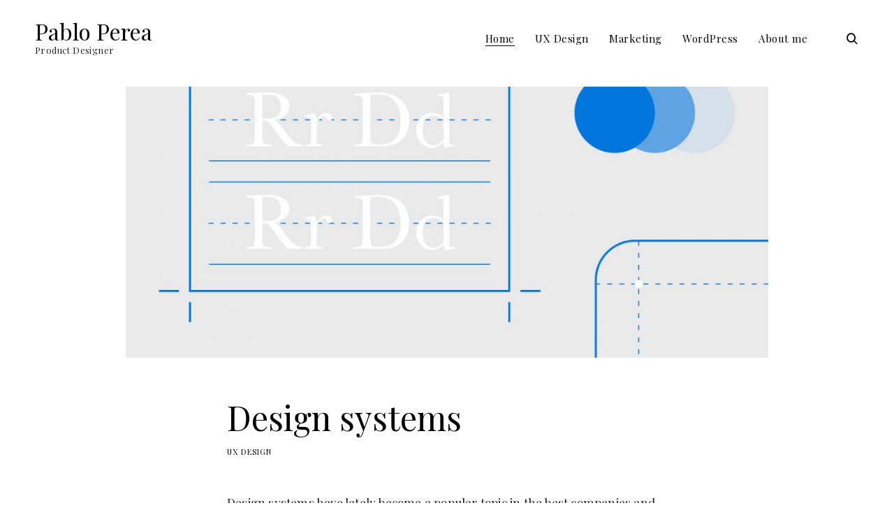

--- FILE ---
content_type: text/html; charset=UTF-8
request_url: https://www.pabloperea.com/
body_size: 8323
content:
<!DOCTYPE html>
<html lang="es">
<head>
<meta charset="UTF-8">
<meta name="viewport" content="width=device-width, initial-scale=1">
<link rel="profile" href="https://gmpg.org/xfn/11">
<link rel="pingback" href="https://www.pabloperea.com/xmlrpc.php">

<title>Pablo Perea &#8211; Product Designer</title>
<meta name='robots' content='max-image-preview:large' />
<link rel='dns-prefetch' href='//www.pabloperea.com' />
<link rel='dns-prefetch' href='//fonts.googleapis.com' />
<link rel='dns-prefetch' href='//s.w.org' />
<link rel="alternate" type="application/rss+xml" title="Pablo Perea &raquo; Feed" href="https://www.pabloperea.com/feed/" />
<link rel="alternate" type="application/rss+xml" title="Pablo Perea &raquo; Feed de los comentarios" href="https://www.pabloperea.com/comments/feed/" />
		<script type="text/javascript">
			window._wpemojiSettings = {"baseUrl":"https:\/\/s.w.org\/images\/core\/emoji\/13.0.1\/72x72\/","ext":".png","svgUrl":"https:\/\/s.w.org\/images\/core\/emoji\/13.0.1\/svg\/","svgExt":".svg","source":{"concatemoji":"https:\/\/www.pabloperea.com\/wp-includes\/js\/wp-emoji-release.min.js?ver=5.7.2"}};
			!function(e,a,t){var n,r,o,i=a.createElement("canvas"),p=i.getContext&&i.getContext("2d");function s(e,t){var a=String.fromCharCode;p.clearRect(0,0,i.width,i.height),p.fillText(a.apply(this,e),0,0);e=i.toDataURL();return p.clearRect(0,0,i.width,i.height),p.fillText(a.apply(this,t),0,0),e===i.toDataURL()}function c(e){var t=a.createElement("script");t.src=e,t.defer=t.type="text/javascript",a.getElementsByTagName("head")[0].appendChild(t)}for(o=Array("flag","emoji"),t.supports={everything:!0,everythingExceptFlag:!0},r=0;r<o.length;r++)t.supports[o[r]]=function(e){if(!p||!p.fillText)return!1;switch(p.textBaseline="top",p.font="600 32px Arial",e){case"flag":return s([127987,65039,8205,9895,65039],[127987,65039,8203,9895,65039])?!1:!s([55356,56826,55356,56819],[55356,56826,8203,55356,56819])&&!s([55356,57332,56128,56423,56128,56418,56128,56421,56128,56430,56128,56423,56128,56447],[55356,57332,8203,56128,56423,8203,56128,56418,8203,56128,56421,8203,56128,56430,8203,56128,56423,8203,56128,56447]);case"emoji":return!s([55357,56424,8205,55356,57212],[55357,56424,8203,55356,57212])}return!1}(o[r]),t.supports.everything=t.supports.everything&&t.supports[o[r]],"flag"!==o[r]&&(t.supports.everythingExceptFlag=t.supports.everythingExceptFlag&&t.supports[o[r]]);t.supports.everythingExceptFlag=t.supports.everythingExceptFlag&&!t.supports.flag,t.DOMReady=!1,t.readyCallback=function(){t.DOMReady=!0},t.supports.everything||(n=function(){t.readyCallback()},a.addEventListener?(a.addEventListener("DOMContentLoaded",n,!1),e.addEventListener("load",n,!1)):(e.attachEvent("onload",n),a.attachEvent("onreadystatechange",function(){"complete"===a.readyState&&t.readyCallback()})),(n=t.source||{}).concatemoji?c(n.concatemoji):n.wpemoji&&n.twemoji&&(c(n.twemoji),c(n.wpemoji)))}(window,document,window._wpemojiSettings);
		</script>
		<style type="text/css">
img.wp-smiley,
img.emoji {
	display: inline !important;
	border: none !important;
	box-shadow: none !important;
	height: 1em !important;
	width: 1em !important;
	margin: 0 .07em !important;
	vertical-align: -0.1em !important;
	background: none !important;
	padding: 0 !important;
}
</style>
	<link rel='stylesheet' id='wp-block-library-css'  href='https://www.pabloperea.com/wp-includes/css/dist/block-library/style.min.css?ver=5.7.2' type='text/css' media='all' />
<link rel='stylesheet' id='eris-font-enqueue-css'  href='https://fonts.googleapis.com/css?family=Playfair+Display:400,400i,700&#038;subset=latin%2Clatin-ext' type='text/css' media='all' />
<link rel='stylesheet' id='dashicons-css'  href='https://www.pabloperea.com/wp-includes/css/dashicons.min.css?ver=5.7.2' type='text/css' media='all' />
<link rel='stylesheet' id='thickbox-css'  href='https://www.pabloperea.com/wp-includes/js/thickbox/thickbox.css?ver=5.7.2' type='text/css' media='all' />
<link rel='stylesheet' id='eris-style-css'  href='https://www.pabloperea.com/wp-content/themes/eris-lite/style.css?ver=5.7.2' type='text/css' media='all' />
<script type='text/javascript' src='https://www.pabloperea.com/wp-includes/js/jquery/jquery.min.js?ver=3.5.1' id='jquery-core-js'></script>
<script type='text/javascript' src='https://www.pabloperea.com/wp-includes/js/jquery/jquery-migrate.min.js?ver=3.3.2' id='jquery-migrate-js'></script>
<link rel="https://api.w.org/" href="https://www.pabloperea.com/wp-json/" /><link rel="EditURI" type="application/rsd+xml" title="RSD" href="https://www.pabloperea.com/xmlrpc.php?rsd" />
<link rel="wlwmanifest" type="application/wlwmanifest+xml" href="https://www.pabloperea.com/wp-includes/wlwmanifest.xml" /> 
<meta name="generator" content="WordPress 5.7.2" />
<link rel="icon" href="https://www.pabloperea.com/wp-content/uploads/2019/08/favicon-32x32.png" sizes="32x32" />
<link rel="icon" href="https://www.pabloperea.com/wp-content/uploads/2019/08/favicon-32x32.png" sizes="192x192" />
<link rel="apple-touch-icon" href="https://www.pabloperea.com/wp-content/uploads/2019/08/favicon-32x32.png" />
<meta name="msapplication-TileImage" content="https://www.pabloperea.com/wp-content/uploads/2019/08/favicon-32x32.png" />
		<style type="text/css" id="wp-custom-css">
			.nav-menu > li {
	font-size: 15px;
}

@media only screen and (max-width: 1024px) {
	.nav-menu > li {
			font-size: 26px;
	}
}

.entry-content p a {
	color: #0066dd;
}

.widget-area p a {
	color: #0066dd;
}

.site-description {
	font-size: 13px;
}

.site-title {
	font-size: 32px;
}

#colophon .site-info.col-sm-5 {
	display: none;
}

.post-date {
	display: none;
}

#content.site-content {
	padding-bottom: 0px;
}

.read-more-link {
	font-size: 14px;
	color: #0077dd;
  opacity: 1;
}		</style>
		</head>

<body data-rsssl=1 class="home blog wp-embed-responsive tk-theme-frontend infinite-scroll standard-menu sticky-header hfeed no-sidebar">

<div id="page" class="site">
	<a class="skip-link screen-reader-text" href="#main">Skip to content</a>

	<header id="masthead" class="site-header" role="banner">
		<div class="container container-big">

			<div class="site-branding">

							<h1 class="site-title "><a href="https://www.pabloperea.com/" rel="home">Pablo Perea</a></h1>
		<p class="site-description">Product Designer</p>
			</div><!-- .site-branding -->

			<nav id="site-navigation" class="main-navigation" role="navigation">
				<button class="menu-toggle" aria-controls="primary-menu" aria-expanded="false"><i>Menu</i>Primary Menu<span>&nbsp;</span></button>

				<div class="menu-menu-principal-container"><ul id="primary-menu" class="menu"><li id="menu-item-84" class="menu-item menu-item-type-custom menu-item-object-custom current-menu-item current_page_item menu-item-home menu-item-84"><a href="https://www.pabloperea.com/" aria-current="page">Home</a></li>
<li id="menu-item-89" class="menu-item menu-item-type-taxonomy menu-item-object-category menu-item-89"><a href="https://www.pabloperea.com/category/blog/ux-design-blog/">UX Design</a></li>
<li id="menu-item-88" class="menu-item menu-item-type-taxonomy menu-item-object-category menu-item-88"><a href="https://www.pabloperea.com/category/blog/marketing/">Marketing</a></li>
<li id="menu-item-352" class="menu-item menu-item-type-taxonomy menu-item-object-category menu-item-352"><a href="https://www.pabloperea.com/category/blog/wordpress/">WordPress</a></li>
<li id="menu-item-510" class="menu-item menu-item-type-post_type menu-item-object-page menu-item-510"><a href="https://www.pabloperea.com/about-me/">About me</a></li>
</ul></div>				<i id="menuMarker">Menu</i>
			</nav><!-- #site-navigation -->

			<!-- Search form -->
			<div class="search-wrap">
				<form role="search" method="get" class="search-form" action="https://www.pabloperea.com/">
				<label>
					<span class="screen-reader-text">Buscar:</span>
					<input type="search" class="search-field" placeholder="Buscar &hellip;" value="" name="s" />
				</label>
				<input type="submit" class="search-submit" value="Buscar" />
			</form>				<div class="search-instructions">Press Enter / Return to begin your search.</div>
				<button id="big-search-close">
					<span class="screen-reader-text">close search form</span>
				</button>
			</div>
			<a href="#" id="big-search-trigger">
				<span class="screen-reader-text">open search form</span>
				<i class="icon-search"></i>
			</a>

			<!-- Sidebar trigger -->
			
		</div><!-- .container -->
	</header><!-- #masthead -->

	<a href="#" id="scrollDownBtn" class="scroll-down"><i class="icon-left"></i>scroll to discover more</a>
	<a href="#" id="scrollUpBtn" class="scroll-up">back to top<i class="icon-right"></i></a>

	<!-- Social menu -->
	
	<div id="content" class="site-content">


<div class="container container-medium">

	<div id="primary" class="content-area listing">
		<main id="main" class="site-main" role="main">

		
			<div id="post-load">

			
<article id="post-460" class="post-460 post type-post status-publish format-standard has-post-thumbnail hentry category-ux-design-blog">

	<!-- Display featured image / video / gallery -->
	
			
			<figure class="featured-image featured-landscape">
				<a href="https://www.pabloperea.com/design-systems/"><img width="1100" height="464" src="https://www.pabloperea.com/wp-content/uploads/2019/08/Design_Systems_Image_Lines-1100x464.jpg" class="attachment-eris-archive-image size-eris-archive-image wp-post-image" alt="Design Systems Image Lines" loading="lazy" srcset="https://www.pabloperea.com/wp-content/uploads/2019/08/Design_Systems_Image_Lines-1100x464.jpg 1100w, https://www.pabloperea.com/wp-content/uploads/2019/08/Design_Systems_Image_Lines-300x127.jpg 300w, https://www.pabloperea.com/wp-content/uploads/2019/08/Design_Systems_Image_Lines-768x324.jpg 768w, https://www.pabloperea.com/wp-content/uploads/2019/08/Design_Systems_Image_Lines-1024x432.jpg 1024w, https://www.pabloperea.com/wp-content/uploads/2019/08/Design_Systems_Image_Lines-550x232.jpg 550w, https://www.pabloperea.com/wp-content/uploads/2019/08/Design_Systems_Image_Lines-160x68.jpg 160w, https://www.pabloperea.com/wp-content/uploads/2019/08/Design_Systems_Image_Lines.jpg 1280w" sizes="(max-width: 1100px) 100vw, 1100px" /></a>
			</figure>

		
	<div class="entry-content">

		<header class="entry-header">

			<!-- Entry header -->
			<h2 class="entry-title"><a href="https://www.pabloperea.com/design-systems/" rel="bookmark">Design systems</a></h2><div class="entry-meta"><span class="category-list"><a href="https://www.pabloperea.com/category/blog/ux-design-blog/" rel="tag">UX Design</a></span><span class="post-date"><a href="https://www.pabloperea.com/design-systems/" rel="bookmark"><time class="entry-date published" datetime="2019-08-11T07:53:53+00:00">11 agosto, 2019</time><time class="updated" datetime="2019-08-13T19:22:12+00:00">13 agosto, 2019</time></a></span><span class="edit-link"></span></div>
		</header><!-- .entry-header -->

		<p>Design systems have lately become a popular topic in the best companies and organizations. They work as a guideline for visual identity, creating a framework to keep consistency, but they can also be part of the development workflow saving time and simplifying the communication between designers and developers. In the past few years, I have [&hellip;]</p>
<a class="read-more-link" href=" https://www.pabloperea.com/design-systems/ ">Read more</a>
	</div><!-- .entry-content -->

	<!-- Display post footer -->
	
</article><!-- #post-## -->


<article id="post-376" class="post-376 post type-post status-publish format-standard has-post-thumbnail hentry category-writing">

	<!-- Display featured image / video / gallery -->
	
			
			<figure class="featured-image featured-landscape">
				<a href="https://www.pabloperea.com/ux-design-for-mobile-book/"><img width="1100" height="464" src="https://www.pabloperea.com/wp-content/uploads/2017/09/Ux_Book_Wordpress.jpg" class="attachment-eris-archive-image size-eris-archive-image wp-post-image" alt="" loading="lazy" srcset="https://www.pabloperea.com/wp-content/uploads/2017/09/Ux_Book_Wordpress.jpg 1280w, https://www.pabloperea.com/wp-content/uploads/2017/09/Ux_Book_Wordpress-300x127.jpg 300w, https://www.pabloperea.com/wp-content/uploads/2017/09/Ux_Book_Wordpress-1024x432.jpg 1024w" sizes="(max-width: 1100px) 100vw, 1100px" /></a>
			</figure>

		
	<div class="entry-content">

		<header class="entry-header">

			<!-- Entry header -->
			<h2 class="entry-title"><a href="https://www.pabloperea.com/ux-design-for-mobile-book/" rel="bookmark">UX Design for Mobile Book</a></h2><div class="entry-meta"><span class="category-list"><a href="https://www.pabloperea.com/category/writing/" rel="tag">Writing</a></span><span class="post-date"><a href="https://www.pabloperea.com/ux-design-for-mobile-book/" rel="bookmark"><time class="entry-date published" datetime="2017-09-02T08:21:18+00:00">2 septiembre, 2017</time><time class="updated" datetime="2019-08-06T06:05:15+00:00">6 agosto, 2019</time></a></span><span class="edit-link"></span></div>
		</header><!-- .entry-header -->

		<p>I recently published along with a colleague, a book that goes through a process of work to design, test and improve applications for mobile devices. It has been a satisfying experience to write it and capture years of work in a book, organizing concepts and creating a route that any designer can follow in a [&hellip;]</p>
<a class="read-more-link" href=" https://www.pabloperea.com/ux-design-for-mobile-book/ ">Read more</a>
	</div><!-- .entry-content -->

	<!-- Display post footer -->
	
</article><!-- #post-## -->


<article id="post-258" class="post-258 post type-post status-publish format-standard has-post-thumbnail hentry category-ux-design-blog">

	<!-- Display featured image / video / gallery -->
	
			
			<figure class="featured-image featured-landscape">
				<a href="https://www.pabloperea.com/social-music-discover/"><img width="1100" height="476" src="https://www.pabloperea.com/wp-content/uploads/2016/07/Social_Discover_v21.png" class="attachment-eris-archive-image size-eris-archive-image wp-post-image" alt="" loading="lazy" srcset="https://www.pabloperea.com/wp-content/uploads/2016/07/Social_Discover_v21.png 1600w, https://www.pabloperea.com/wp-content/uploads/2016/07/Social_Discover_v21-300x130.png 300w, https://www.pabloperea.com/wp-content/uploads/2016/07/Social_Discover_v21-1024x444.png 1024w" sizes="(max-width: 1100px) 100vw, 1100px" /></a>
			</figure>

		
	<div class="entry-content">

		<header class="entry-header">

			<!-- Entry header -->
			<h2 class="entry-title"><a href="https://www.pabloperea.com/social-music-discover/" rel="bookmark">Social Music Discover</a></h2><div class="entry-meta"><span class="category-list"><a href="https://www.pabloperea.com/category/blog/ux-design-blog/" rel="tag">UX Design</a></span><span class="post-date"><a href="https://www.pabloperea.com/social-music-discover/" rel="bookmark"><time class="entry-date published" datetime="2016-08-14T14:09:50+00:00">14 agosto, 2016</time><time class="updated" datetime="2019-08-06T06:01:03+00:00">6 agosto, 2019</time></a></span><span class="edit-link"></span></div>
		</header><!-- .entry-header -->

		<p>I remember sharing tapes with my friends in the youth. Nowadays most youngsters do not know what a magnetic tape is, they do not know how life was before the internet and the easy access to music from around the world. People are social beings and few years ago a new tape was a good [&hellip;]</p>
<a class="read-more-link" href=" https://www.pabloperea.com/social-music-discover/ ">Read more</a>
	</div><!-- .entry-content -->

	<!-- Display post footer -->
	
</article><!-- #post-## -->


<article id="post-307" class="post-307 post type-post status-publish format-standard has-post-thumbnail hentry category-ux-design-blog">

	<!-- Display featured image / video / gallery -->
	
			
			<figure class="featured-image featured-landscape">
				<a href="https://www.pabloperea.com/running-app-ui/"><img width="1100" height="464" src="https://www.pabloperea.com/wp-content/uploads/2016/07/Running_App_Preview_big2.png" class="attachment-eris-archive-image size-eris-archive-image wp-post-image" alt="" loading="lazy" srcset="https://www.pabloperea.com/wp-content/uploads/2016/07/Running_App_Preview_big2.png 1280w, https://www.pabloperea.com/wp-content/uploads/2016/07/Running_App_Preview_big2-300x127.png 300w, https://www.pabloperea.com/wp-content/uploads/2016/07/Running_App_Preview_big2-1024x432.png 1024w" sizes="(max-width: 1100px) 100vw, 1100px" /></a>
			</figure>

		
	<div class="entry-content">

		<header class="entry-header">

			<!-- Entry header -->
			<h2 class="entry-title"><a href="https://www.pabloperea.com/running-app-ui/" rel="bookmark">Running App</a></h2><div class="entry-meta"><span class="category-list"><a href="https://www.pabloperea.com/category/blog/ux-design-blog/" rel="tag">UX Design</a></span><span class="post-date"><a href="https://www.pabloperea.com/running-app-ui/" rel="bookmark"><time class="entry-date published" datetime="2016-07-12T10:13:02+00:00">12 julio, 2016</time><time class="updated" datetime="2019-08-06T06:01:11+00:00">6 agosto, 2019</time></a></span><span class="edit-link"></span></div>
		</header><!-- .entry-header -->

		<p>Let&#8217;s go running Just playing around with some elements for a running app. I like the idea of following your goals and accepting challenges from your friends. We can only imagine the big number of apps that will appear with the growth of VR and AR. Google glasses are just the starting point, but soon [&hellip;]</p>
<a class="read-more-link" href=" https://www.pabloperea.com/running-app-ui/ ">Read more</a>
	</div><!-- .entry-content -->

	<!-- Display post footer -->
	
</article><!-- #post-## -->


<article id="post-168" class="post-168 post type-post status-publish format-standard has-post-thumbnail hentry category-ux-design-blog">

	<!-- Display featured image / video / gallery -->
	
			
			<figure class="featured-image featured-landscape">
				<a href="https://www.pabloperea.com/24-hours-smartwatch-skin/"><img width="1100" height="712" src="https://www.pabloperea.com/wp-content/uploads/2016/07/Smartwatch_Preview_big3.png" class="attachment-eris-archive-image size-eris-archive-image wp-post-image" alt="" loading="lazy" srcset="https://www.pabloperea.com/wp-content/uploads/2016/07/Smartwatch_Preview_big3.png 1635w, https://www.pabloperea.com/wp-content/uploads/2016/07/Smartwatch_Preview_big3-300x194.png 300w, https://www.pabloperea.com/wp-content/uploads/2016/07/Smartwatch_Preview_big3-1024x663.png 1024w" sizes="(max-width: 1100px) 100vw, 1100px" /></a>
			</figure>

		
	<div class="entry-content">

		<header class="entry-header">

			<!-- Entry header -->
			<h2 class="entry-title"><a href="https://www.pabloperea.com/24-hours-smartwatch-skin/" rel="bookmark">24 Hours Smartwatch Skin</a></h2><div class="entry-meta"><span class="category-list"><a href="https://www.pabloperea.com/category/blog/ux-design-blog/" rel="tag">UX Design</a></span><span class="post-date"><a href="https://www.pabloperea.com/24-hours-smartwatch-skin/" rel="bookmark"><time class="entry-date published" datetime="2016-04-13T08:08:15+00:00">13 abril, 2016</time><time class="updated" datetime="2019-08-06T06:01:20+00:00">6 agosto, 2019</time></a></span><span class="edit-link"></span></div>
		</header><!-- .entry-header -->

		<p>The Smartwatches have reached the market and lot of people is excited about the idea of having the last Apple Watch or Moto 360 in their wrist, but is it actually a new useful technology? In mi opinion it depents on the apps we could create for them. Actually this device presents itselft as a [&hellip;]</p>
<a class="read-more-link" href=" https://www.pabloperea.com/24-hours-smartwatch-skin/ ">Read more</a>
	</div><!-- .entry-content -->

	<!-- Display post footer -->
	
</article><!-- #post-## -->


<article id="post-166" class="post-166 post type-post status-publish format-standard hentry category-wordpress">

	<!-- Display featured image / video / gallery -->
	
	<div class="entry-content">

		<header class="entry-header">

			<!-- Entry header -->
			<h2 class="entry-title"><a href="https://www.pabloperea.com/wordpress-media-manager/" rel="bookmark">WordPress Media Manager</a></h2><div class="entry-meta"><span class="category-list"><a href="https://www.pabloperea.com/category/blog/wordpress/" rel="tag">Wordpress</a></span><span class="post-date"><a href="https://www.pabloperea.com/wordpress-media-manager/" rel="bookmark"><time class="entry-date published" datetime="2016-03-16T09:10:24+00:00">16 marzo, 2016</time><time class="updated" datetime="2019-08-06T06:01:27+00:00">6 agosto, 2019</time></a></span><span class="edit-link"></span></div>
		</header><!-- .entry-header -->

		<p>Contributing with the WordPress Community has been a really pleasing experience I have had as a designer. People here is just awesome. We have been exploring and working in some ideas to improve the Media Manager, thinking in terms of desktop and mobile. Mobile internet usage is increasing year after year, an looking for a [&hellip;]</p>
<a class="read-more-link" href=" https://www.pabloperea.com/wordpress-media-manager/ ">Read more</a>
	</div><!-- .entry-content -->

	<!-- Display post footer -->
	
</article><!-- #post-## -->


<article id="post-196" class="post-196 post type-post status-publish format-standard hentry category-marketing">

	<!-- Display featured image / video / gallery -->
	
	<div class="entry-content">

		<header class="entry-header">

			<!-- Entry header -->
			<h2 class="entry-title"><a href="https://www.pabloperea.com/email-marketing/" rel="bookmark">Email Marketing</a></h2><div class="entry-meta"><span class="category-list"><a href="https://www.pabloperea.com/category/blog/marketing/" rel="tag">Marketing</a></span><span class="post-date"><a href="https://www.pabloperea.com/email-marketing/" rel="bookmark"><time class="entry-date published" datetime="2016-02-14T11:03:58+00:00">14 febrero, 2016</time><time class="updated" datetime="2019-08-06T06:01:35+00:00">6 agosto, 2019</time></a></span><span class="edit-link"></span></div>
		</header><!-- .entry-header -->

		<p>Email campaigns are one of the leading weapons for Marketing teams, but it is not easy to get the attention of our potential clients. Let&#8217;s go to give a few tips to get great emails with clear messages. We not only want our receiver to make click, but also we want them to be happy [&hellip;]</p>
<a class="read-more-link" href=" https://www.pabloperea.com/email-marketing/ ">Read more</a>
	</div><!-- .entry-content -->

	<!-- Display post footer -->
	
</article><!-- #post-## -->


<article id="post-155" class="post-155 post type-post status-publish format-standard has-post-thumbnail hentry category-wordpress">

	<!-- Display featured image / video / gallery -->
	
			
			<figure class="featured-image featured-landscape">
				<a href="https://www.pabloperea.com/wordcamp-europe-2015/"><img width="1100" height="619" src="https://www.pabloperea.com/wp-content/uploads/2016/04/WordCamp_20150628.jpg" class="attachment-eris-archive-image size-eris-archive-image wp-post-image" alt="" loading="lazy" srcset="https://www.pabloperea.com/wp-content/uploads/2016/04/WordCamp_20150628.jpg 1400w, https://www.pabloperea.com/wp-content/uploads/2016/04/WordCamp_20150628-300x169.jpg 300w, https://www.pabloperea.com/wp-content/uploads/2016/04/WordCamp_20150628-1024x576.jpg 1024w" sizes="(max-width: 1100px) 100vw, 1100px" /></a>
			</figure>

		
	<div class="entry-content">

		<header class="entry-header">

			<!-- Entry header -->
			<h2 class="entry-title"><a href="https://www.pabloperea.com/wordcamp-europe-2015/" rel="bookmark">WordCamp Europe 2015</a></h2><div class="entry-meta"><span class="category-list"><a href="https://www.pabloperea.com/category/blog/wordpress/" rel="tag">Wordpress</a></span><span class="post-date"><a href="https://www.pabloperea.com/wordcamp-europe-2015/" rel="bookmark"><time class="entry-date published" datetime="2015-07-04T07:20:51+00:00">4 julio, 2015</time><time class="updated" datetime="2019-08-06T06:01:41+00:00">6 agosto, 2019</time></a></span><span class="edit-link"></span></div>
		</header><!-- .entry-header -->

		<p>One of the most consistent challenges when you have a complete remote workers company and a big crowd of contributors is maintain the team feeling that sensation of being part of a big family. WordPress is a master in the matter. It is amazing how fast you get involved in groups, conversations and projects when [&hellip;]</p>
<a class="read-more-link" href=" https://www.pabloperea.com/wordcamp-europe-2015/ ">Read more</a>
	</div><!-- .entry-content -->

	<!-- Display post footer -->
	
</article><!-- #post-## -->


<article id="post-120" class="post-120 post type-post status-publish format-standard has-post-thumbnail hentry category-ux-design-blog">

	<!-- Display featured image / video / gallery -->
	
			
			<figure class="featured-image featured-landscape">
				<a href="https://www.pabloperea.com/ux-design-cross-channel/"><img width="1100" height="477" src="https://www.pabloperea.com/wp-content/uploads/2015/04/Multi_Device3.png" class="attachment-eris-archive-image size-eris-archive-image wp-post-image" alt="" loading="lazy" srcset="https://www.pabloperea.com/wp-content/uploads/2015/04/Multi_Device3.png 1400w, https://www.pabloperea.com/wp-content/uploads/2015/04/Multi_Device3-300x130.png 300w, https://www.pabloperea.com/wp-content/uploads/2015/04/Multi_Device3-1024x444.png 1024w" sizes="(max-width: 1100px) 100vw, 1100px" /></a>
			</figure>

		
	<div class="entry-content">

		<header class="entry-header">

			<!-- Entry header -->
			<h2 class="entry-title"><a href="https://www.pabloperea.com/ux-design-cross-channel/" rel="bookmark">Ux Design cross-channel</a></h2><div class="entry-meta"><span class="category-list"><a href="https://www.pabloperea.com/category/blog/ux-design-blog/" rel="tag">UX Design</a></span><span class="post-date"><a href="https://www.pabloperea.com/ux-design-cross-channel/" rel="bookmark"><time class="entry-date published" datetime="2015-04-20T07:44:20+00:00">20 abril, 2015</time><time class="updated" datetime="2016-07-14T18:29:44+00:00">14 julio, 2016</time></a></span><span class="edit-link"></span></div>
		</header><!-- .entry-header -->

		<p>Sometimes the objective is having the same functionality cross-channel and cross-platform, what brings a new challenge to design teams. You can follow a straigh path, where a click means a touch when changing your device, but in some cases, getting more from each context leads you to better and more ussable solutions. The key point [&hellip;]</p>
<a class="read-more-link" href=" https://www.pabloperea.com/ux-design-cross-channel/ ">Read more</a>
	</div><!-- .entry-content -->

	<!-- Display post footer -->
	
</article><!-- #post-## -->


<article id="post-127" class="post-127 post type-post status-publish format-standard hentry category-ux-design-blog">

	<!-- Display featured image / video / gallery -->
	
	<div class="entry-content">

		<header class="entry-header">

			<!-- Entry header -->
			<h2 class="entry-title"><a href="https://www.pabloperea.com/design-guidelines/" rel="bookmark">Design guidelines</a></h2><div class="entry-meta"><span class="category-list"><a href="https://www.pabloperea.com/category/blog/ux-design-blog/" rel="tag">UX Design</a></span><span class="post-date"><a href="https://www.pabloperea.com/design-guidelines/" rel="bookmark"><time class="entry-date published" datetime="2015-04-11T07:59:23+00:00">11 abril, 2015</time><time class="updated" datetime="2016-04-12T12:48:57+00:00">12 abril, 2016</time></a></span><span class="edit-link"></span></div>
		</header><!-- .entry-header -->

		<p>The most important companies in the world of technology has their own opinion about design and let us know what they think. Either if you are a completelly newie designer or a designer with a lot of professional background, it will be really worth to you to give a look to some of the next [&hellip;]</p>
<a class="read-more-link" href=" https://www.pabloperea.com/design-guidelines/ ">Read more</a>
	</div><!-- .entry-content -->

	<!-- Display post footer -->
	
</article><!-- #post-## -->


<article id="post-113" class="post-113 post type-post status-publish format-standard hentry category-marketing">

	<!-- Display featured image / video / gallery -->
	
	<div class="entry-content">

		<header class="entry-header">

			<!-- Entry header -->
			<h2 class="entry-title"><a href="https://www.pabloperea.com/partially-irrational/" rel="bookmark">Partially irrational</a></h2><div class="entry-meta"><span class="category-list"><a href="https://www.pabloperea.com/category/blog/marketing/" rel="tag">Marketing</a></span><span class="post-date"><a href="https://www.pabloperea.com/partially-irrational/" rel="bookmark"><time class="entry-date published" datetime="2014-09-29T09:34:14+00:00">29 septiembre, 2014</time><time class="updated" datetime="2016-04-12T12:48:52+00:00">12 abril, 2016</time></a></span><span class="edit-link"></span></div>
		</header><!-- .entry-header -->

		<p>Studies confirm that sometimes our decisions are driven by irrational patterns, nevertheless there is some logic that we can study and apply in our design solutions. The human brain tends to simplify when the information obtained is too large to be managed efficiently. Our brain receives millions of bits of information per second, signals from [&hellip;]</p>
<a class="read-more-link" href=" https://www.pabloperea.com/partially-irrational/ ">Read more</a>
	</div><!-- .entry-content -->

	<!-- Display post footer -->
	
</article><!-- #post-## -->


			</div>
			<!-- #post-load -->

			
		</main><!-- #main -->
	</div><!-- #primary -->

	
</div><!-- .container -->


	</div><!-- #content -->

	<footer id="colophon" class="site-footer" role="contentinfo">

		<div class="container">

			<div class="row">

				<div class="site-info col-sm-5">

					<a href="http://themeskingdom.com">Eris Lite developed by Themes Kingdom</a>

				</div><!-- .site-info -->

				<div class="col-sm-7">

					<div class="row">
						
			<div class="col-sm-6 widget-area">
				<section id="text-3" class="widget widget_text">			<div class="textwidget"><p>LinkedIn: <a href="https://www.linkedin.com/in/pereapablo">Visit my profile</a></p>
</div>
		</section>			</div>

							</div><!-- .row -->

				</div><!-- .col-sm-6 -->

			</div><!-- .row -->

		</div><!-- .container -->

	</footer><!-- #colophon -->
</div><!-- #page -->

<script type='text/javascript' src='https://www.pabloperea.com/wp-content/themes/eris-lite/assets/js/navigation.js?ver=20151215' id='eris-navigation-js'></script>
<script type='text/javascript' src='https://www.pabloperea.com/wp-content/themes/eris-lite/assets/js/skip-link-focus-fix.js?ver=20151215' id='eris-skip-link-focus-fix-js'></script>
<script type='text/javascript' src='https://www.pabloperea.com/wp-content/themes/eris-lite/assets/js/spin/spin.min.js?ver=5.7.2' id='spinner-js'></script>
<script type='text/javascript' src='https://www.pabloperea.com/wp-includes/js/imagesloaded.min.js?ver=4.1.4' id='imagesloaded-js'></script>
<script type='text/javascript' src='https://www.pabloperea.com/wp-includes/js/masonry.min.js?ver=4.2.2' id='masonry-js'></script>
<script type='text/javascript' src='https://www.pabloperea.com/wp-content/themes/eris-lite/assets/js/infinite-scroll/infinite-scroll.min.js?ver=5.7.2' id='infinite-scroll-js'></script>
<script type='text/javascript' id='thickbox-js-extra'>
/* <![CDATA[ */
var thickboxL10n = {"next":"Siguiente >","prev":"< Anterior","image":"Imagen","of":"de","close":"Cerrar","noiframes":"Esta funci\u00f3n necesita frames integrados. Tienes los iframes desactivados o tu navegador no es compatible.","loadingAnimation":"https:\/\/www.pabloperea.com\/wp-includes\/js\/thickbox\/loadingAnimation.gif"};
/* ]]> */
</script>
<script type='text/javascript' src='https://www.pabloperea.com/wp-includes/js/thickbox/thickbox.js?ver=3.1-20121105' id='thickbox-js'></script>
<script type='text/javascript' src='https://www.pabloperea.com/wp-content/themes/eris-lite/assets/js/slick/slick.min.js?ver=5.7.2' id='eris-slick-slider-js'></script>
<script type='text/javascript' src='https://www.pabloperea.com/wp-includes/js/jquery/ui/effect.min.js?ver=1.12.1' id='jquery-effects-core-js'></script>
<script type='text/javascript' id='eris-call-scripts-js-extra'>
/* <![CDATA[ */
var js_vars = {"url":"https:\/\/www.pabloperea.com\/wp-content\/themes\/eris-lite","admin_url":"https:\/\/www.pabloperea.com\/wp-admin\/admin-ajax.php","nonce":"f2ae6e6e1c","no_more_text":"No more posts to load.","startPage":"1","maxPages":"1","is_type":"click","paging_type":"infinite-scroll","posts_type":"posts"};
/* ]]> */
</script>
<script type='text/javascript' src='https://www.pabloperea.com/wp-content/themes/eris-lite/assets/js/common.js?ver=5.7.2' id='eris-call-scripts-js'></script>
<script type='text/javascript' src='https://www.pabloperea.com/wp-includes/js/wp-embed.min.js?ver=5.7.2' id='wp-embed-js'></script>

</body>
</html>


--- FILE ---
content_type: text/javascript
request_url: https://www.pabloperea.com/wp-content/themes/eris-lite/assets/js/common.js?ver=5.7.2
body_size: 25246
content:
(function($) { 'use strict';

	var w=window,d=document,
	e=d.documentElement,
	g=d.getElementsByTagName('body')[0];
	var x=w.innerWidth||e.clientWidth||g.clientWidth, // Viewport Width
		y=w.innerHeight||e.clientHeight||g.clientHeight;

	// Global Vars

	var $window = $(window);
	var body = $('body');
	var htmlOffsetTop = parseInt($('html').css('margin-top'));
	var mainHeader = $('#masthead');
	var sidebar = $('#secondary');
	var mainContent = $('#content');
	var primaryContent = $('#primary');
	var mainContentPaddingTop = parseInt(mainContent.css('padding-top'));
	var comments = $('#comments');
	var hero = $('.page .site > div.hero, .single .hero');

	// Wide images

	function wideImages() {
		var centerAlignImg = primaryContent.find('.aligncenter');
		x=w.innerWidth||e.clientWidth||g.clientWidth; // Viewport Width
		y=w.innerHeight||e.clientHeight||g.clientHeight;

		if(centerAlignImg.length){

			primaryContent.imagesLoaded(function (){

				centerAlignImg.each(function(){
					var $this = $(this);
					var centerAlignImgWidth;
					var entryContentWidth = $('.entry-content').width();

					if($this.is('img')){
						centerAlignImgWidth = $this.prop('naturalWidth');
					}
					else{
						centerAlignImgWidth = $this.find('img').prop('naturalWidth');
						if(x > 1280){
							$this.css({width: centerAlignImgWidth});
						}
						else{
							$this.css({width: ''});
						}
					}

					if(x > 1280){
						if(centerAlignImgWidth > entryContentWidth){
							if(centerAlignImgWidth > 1200){
								$this.css({marginLeft: -((1200 - entryContentWidth) / 2)});
							}
							else{
								$this.css({marginLeft: -((centerAlignImgWidth - entryContentWidth) / 2)});
							}
							$this.css({opacity: 1});
						}
						else{
							$this.css({marginLeft: '', opacity: 1});
						}
					}
					else{
						$this.css({marginLeft: ''});
					}
				});

			});

		}
	}

	$(document).ready(function($){

		var x=w.innerWidth||e.clientWidth||g.clientWidth, // Viewport Width
		y=w.innerHeight||e.clientHeight||g.clientHeight; // Viewport Height

		// Global Vars

		var wScrollTop = $window.scrollTop();

		// Outline none on mousedown for focused elements

		body.on('mousedown', '*', function(e) {
			if(($(this).is(':focus') || $(this).is(e.target)) && $(this).css('outline-style') == 'none') {
				$(this).css('outline', 'none').on('blur', function() {
					$(this).off('blur').css('outline', '');
				});
			}
		});

		// Disable search submit if input empty
		$( '.search-submit' ).prop( 'disabled', true );
		$( '.search-field' ).keyup( function() {
			$('.search-submit').prop( 'disabled', this.value === "" ? true : false );
		});

		// Sicky Header

		if(body.hasClass('sticky-header') && x > 767){
			mainHeader.css({top: htmlOffsetTop});
		}

		// Main Menu

		var menuMarker = $('#menuMarker');
		var mainNav = $('.site-header ul.nav-menu');

		mainNav.prepend(menuMarker);

		// Remove bottom padding if comments are enabled

		if(comments.length){
			mainContent.css({paddingBottom: 0});
		}

		// dropdown button

		var mainMenuDropdownLink = $('.nav-menu .menu-item-has-children > a, .nav-menu .page_item_has_children > a');
		var dropDownArrow = $('<span class="dropdown-toggle"><span class="screen-reader-text">toggle child menu</span><i class="icon-drop-down"></i></span>');

		mainMenuDropdownLink.after(dropDownArrow);

		// dropdown open on click

		var dropDownButton = mainMenuDropdownLink.next('span.dropdown-toggle');

		dropDownButton.on('click', function(){
			var $this = $(this);
			$this.parent('li').toggleClass('toggle-on').find('.toggle-on').removeClass('toggle-on');
			$this.parent('li').siblings().removeClass('toggle-on');
		});

		// Social menu

		var socialMenuTrig = $('#socMenuTrig');

		if(socialMenuTrig.length && x > 767){
			var socialMenu = socialMenuTrig.next('div[class*=menu-]');
			socialMenu.prepend(socialMenuTrig);
			socialMenuTrig.css({display: 'inline-block'});
		}

		// Center aligned images

		if((body.hasClass('single') || body.hasClass('page')) && !body.hasClass('split-layout')){

			wideImages();
			var contentImg = primaryContent.find('a img');

			if(contentImg.length){
				contentImg.parent('a').css({border: 'none'});
			}

		}

		// On Infinite Scroll Load

		var $container = $('div#post-load'),
			infiniteHandle = $('#infinite-handle'),
			no_more_posts  = js_vars.no_more_text,
			loadNumber     = 1;

		if(infiniteHandle.length){

			if(!body.hasClass('layout-three-columns') && !body.hasClass('layout-four-columns')){
				$('article.hentry').addClass('post-loaded');
			}
		}

		var opts = {
			lines: 7, // The number of lines to draw
			length: 12, // The length of each line
			width: 5, // The line thickness
			radius: 9, // The radius of the inner circle
			scale: 0.5, // Scales overall size of the spinner
			corners: 0, // Corner roundness (0..1)
			color: '#000', // #rgb or #rrggbb or array of colors
			opacity: 0.25, // Opacity of the lines
			rotate: 0, // The rotation offset
			direction: 1, // 1: clockwise, -1: counterclockwise
			speed: 1, // Rounds per second
			trail: 49, // Afterglow percentage
			fps: 20, // Frames per second when using setTimeout() as a fallback for CSS
			zIndex: 2e9, // The z-index (defaults to 2000000000)
			className: 'spinner', // The CSS class to assign to the spinner
			top: 'auto', // Top position relative to parent
			left: 'auto', // Left position relative to parent
			shadow: false, // Whether to render a shadow
			hwaccel: false // Whether to use hardware acceleration
		};

		var target = document.getElementById('loading-is');
		var spinner = new Spinner(opts).spin(target);

		function spinnerShow(){
			$('#loading-is').show();
		}

		function spinnerHide(){
			$('#loading-is').hide();
		}

		var infiniteScrollItem;

		if (body.hasClass('search') || body.hasClass('tag')) {
			infiniteScrollItem = 'div#post-load .search-container';
		} else {
			infiniteScrollItem = 'div#post-load .hentry';
		}

		$container.infinitescroll({
			navSelector  : '#infinite-handle',    // selector for the paged navigation
			nextSelector : '#infinite-handle a',  // selector for the NEXT link (to page 2)
			itemSelector : infiniteScrollItem,
			loading: {
				finishedMsg: no_more_posts,
				msgText: '',
				selector: '#loading-is'
			}
		},
		function(){

			// Reactivate on post load

			var newEl = $container.children().not('article.post-loaded, span.infinite-loader, div.grid-sizer').addClass('post-loaded');

			newEl.hide();
			newEl.imagesLoaded(function () {

				radio_checkbox_animation();

				// Reactivate masonry on post load

				var infiniteContainer = $('#post-load');

				if(infiniteContainer.hasClass('masonry')){
					$container.masonry('appended', newEl, true).masonry('layout');
				}

				if(!infiniteContainer.hasClass('masonry')){
					newEl.show();
				}

				setTimeout(function(){
					newEl.each(function(i){
						var $this = $(this);

						if($this.find('iframe').length && infiniteContainer.hasClass('masonry')){
							var $iframe = $this.find('iframe');
							var $iframeSrc = $iframe.attr('src');

							$iframe.load($iframeSrc, function(){
								$container.masonry('layout');
							});
						}

						// Gallery with full size images

						var fullSizeThumbGallery = $this.find('div.gallery-size-full');

						if(fullSizeThumbGallery.length){
							fullSizeThumbGallery.each(function(){
								var $this = $(this);
								var galleryItemCount = $this.find('.gallery-item').length;
								if(body.hasClass('single')){
									$this.append('<span class="gallery-count">01 / 0'+galleryItemCount+'</span>');
								}
								else{
									$this.parent().addClass('fullsize-gallery').siblings().find('.edit-link').append('<span class="gallery-count">01 / 0'+galleryItemCount+'</span>');
								}
							});
						}

					});
				}, 150);

				// Checkbox and Radio buttons

				radio_checkbox_animation();

				// Sharedaddy

				shareDaddy();

				// Format Video

				videoFormat();

				// Thickbox

				videoThickbox();

			});

			var maxPages;

			if ( 'posts' == js_vars.posts_type ) {
				maxPages = js_vars.maxPages;
			} else {
				maxPages = project_vars.projectMaxPages;
			}

			// The maximum number of pages the current query can return.
			var max = parseInt( maxPages );
			loadNumber++;
			spinnerHide();

			if ( js_vars.is_type == 'click' && loadNumber < max ) {
				// Display Load More button
				$('#infinite-handle').show();
			}

		});

		if ( 'infinite-scroll' == js_vars.paging_type && js_vars.is_type == 'scroll' ) {
			spinnerShow();
		}

		// If Infinite Scroll on click is choosen
		if ( 'infinite-scroll' == js_vars.paging_type && js_vars.is_type == 'click' ) {

			//Onclick InfiniteScroll
			$(window).unbind('.infscr');

			$("#infinite-handle a").on('click', function(e){
				e.preventDefault();

				$container.infinitescroll('retrieve');
				spinnerShow();
				return false;
			});

		}

		// Checkbox and Radio buttons

		//if buttons are inside label
		function radio_checkbox_animation() {
			var checkBtn = $('label').find('input[type="checkbox"]');
			var checkLabel = checkBtn.parent('label');
			var radioBtn = $('label').find('input[type="radio"]');

			checkLabel.addClass('checkbox');

			checkLabel.click(function(){
				var $this = $(this);
				if($this.find('input').is(':checked')){
					$this.addClass('checked');
				}
				else{
					$this.removeClass('checked');
				}
			});

			var checkBtnAfter = $('label + input[type="checkbox"]');
			var checkLabelBefore = checkBtnAfter.prev('label');

			checkLabelBefore.click(function(){
				var $this = $(this);
				$this.toggleClass('checked');
			});

			radioBtn.change(function(){
				var $this = $(this);
				if($this.is(':checked')){
					$this.parent('label').siblings().removeClass('checked');
					$this.parent('label').addClass('checked');
				}
				else{
					$this.parent('label').removeClass('checked');
				}
			});
		}

		radio_checkbox_animation();

		// Sharedaddy

		function shareDaddy(){
			var shareTitle = $('.sd-title');

			if(shareTitle.length){
				shareTitle.on('click', function(){
					$(this).closest('.sd-social').toggleClass('sd-open');
				});
			}
		}

		shareDaddy();

		// Gallery with full size images

		function galleryFullSizeImg(){
			var fullSizeThumbGallery = $('div.gallery-size-full');

			if(fullSizeThumbGallery.length){
				fullSizeThumbGallery.each(function(){
					var $this = $(this);
					var galleryItemCount = $this.find('.gallery-item').length;
					if(body.hasClass('single')){
						$this.find('a').append('<span class="gallery-count">1<i></i>'+galleryItemCount+'</span>');
					}
					else{
						$this.find('a').append('<span class="gallery-count">1<i></i>'+galleryItemCount+'</span>');
					}
				});
			}
		}

		galleryFullSizeImg();

		// Format Video

		function videoFormat(){
			var entryVideo = $('div.entry-video');

			if(entryVideo.length){
				entryVideo.each(function(){
					var $this = $(this);

					$this.find('.featured-image').closest('.entry-video').addClass('has-img');
				});
			}
		}

		videoFormat();

		// Thickbox

		function videoThickbox(){
			var thickboxVideo = $('.format-video a.thickbox');

			if(thickboxVideo.length){
				thickboxVideo.on('click touchstart', function(){
					setTimeout(function(){
						$('#TB_window').addClass('format-video');
					}, 200);
				});
			}
		}

		videoThickbox();

		// Big search field

		var bigSearchWrap = $('div.search-wrap');
		var bigSearchField = bigSearchWrap.find('.search-field');
		var bigSearchTrigger = $('#big-search-trigger');
		var bigSearchCloseBtn = $('#big-search-close');
		var bigSearchClose = bigSearchWrap.add(bigSearchCloseBtn);

		function closeSearch(){
			if(body.hasClass('big-search')){
				body.removeClass('big-search');
				setTimeout(function(){
					$('.search-wrap').find('.search-field').blur();
				}, 100);
			}
		}

		bigSearchClose.on('touchend click', function(){
			closeSearch();
		});

		$(document).keyup(function(e) {
			if (e.keyCode == 27) {
				closeSearch();
			}
		});

		bigSearchTrigger.on('touchend click', function(e){
			e.preventDefault();
			e.stopPropagation();
			var $this = $(this);
			body.addClass('big-search');
			setTimeout(function(){
				$this.siblings('.search-wrap').find('.search-field').focus();
			}, 100);
		});

		bigSearchField.on('touchend click', function(e){
			e.stopPropagation();
		});

		// Portfolio single with excerpt

		if(body.hasClass('single-portfolio')){

			if(hero.length){
				body.addClass('single-portfolio-headline');
			}
		}

		// Headline animation

		if(body.hasClass('headline-template') || body.hasClass('single-portfolio-headline')){

			setTimeout(function(){
				hero.addClass('show-headline');
			}, 800);

		}

		// Scroll up and down

		var scrollUpBtn = $('#scrollUpBtn');

		scrollUpBtn.on('click touchstart', function (e) {
			e.preventDefault();
			$('html, body').animate({scrollTop: 0}, 900, 'easeInOutExpo');
			return false;
		});

		if((!hero.length || body.hasClass('single-post')) && x > 1024){

			if($window.scrollTop() > y) {
				scrollUpBtn.fadeIn(300).removeClass('hide');
			}
			else{
				scrollUpBtn.addClass('hide').fadeOut(300);
			}

			$window.scroll(function () {
				var $this = $(this);

				setTimeout(function(){
					if($this.scrollTop() > y) {
						scrollUpBtn.fadeIn(300).removeClass('hide');
					}
					else{
						scrollUpBtn.addClass('hide').fadeOut(300);
					}
				}, 200);
			});
		}

		if(hero.length && x > 1024 && !body.hasClass('single-post')){
			var scrollDownBtn = $('#scrollDownBtn');
			var primaryContentOffsetTop = primaryContent.offset().top;
			var scrollToPrimaryContent;
			setTimeout(function(){
				var mainHeaderHeight = mainHeader.outerHeight();
				if(body.hasClass('single')){
					scrollToPrimaryContent = primaryContentOffsetTop - mainHeaderHeight - htmlOffsetTop;
				}
				else{
					scrollToPrimaryContent = primaryContentOffsetTop - mainContentPaddingTop - mainHeaderHeight - htmlOffsetTop;
				}
			}, 200);

			scrollDownBtn.show();
			scrollDownBtn.on('click touchstart', function(e) {
				e.preventDefault();
				$('html, body').animate({scrollTop: (scrollToPrimaryContent)}, 900, 'easeInOutExpo');
				fired = 1;
				return false;
			});

			if($window.scrollTop() > scrollToPrimaryContent - 4) {
				scrollDownBtn.addClass('hide').fadeOut(300);
				scrollUpBtn.fadeIn(300).removeClass('hide');
			}
			else{
				scrollUpBtn.addClass('hide').fadeOut(300);
				scrollDownBtn.fadeIn(300).removeClass('hide');
			}

			var iScrollPos = 0;
			var fired = 0;

			// left: 37, up: 38, right: 39, down: 40,
			// spacebar: 32, pageup: 33, pagedown: 34, end: 35, home: 36
			var keys = {37: 1, 38: 1, 39: 1, 40: 1, 32: 1, 33: 1, 34: 1, 35: 1, 36: 1};

			var preventDefault = function (e) {
			  e = e || window.event;
			  if (e.preventDefault)
				  e.preventDefault();
			  e.returnValue = false;
			};

			var preventDefaultForScrollKeys = function (e) {
				if (keys[e.keyCode]) {
					preventDefault(e);
					return false;
				}
			};

			var disableScroll = function () {
				if (window.addEventListener) // older FF
				  window.addEventListener('DOMMouseScroll', preventDefault, false);
				window.onwheel = preventDefault; // modern standard
				window.onmousewheel = document.onmousewheel = preventDefault; // older browsers, IE
				window.ontouchmove  = preventDefault; // mobile
				document.onkeydown  = preventDefaultForScrollKeys;
			};

			var enableScroll = function () {
				if (window.removeEventListener)
					window.removeEventListener('DOMMouseScroll', preventDefault, false);
				window.onmousewheel = document.onmousewheel = null;
				window.onwheel = null;
				window.ontouchmove = null;
				document.onkeydown = null;
			};

			$window.scroll(function () {
				var $this = $(this);
				var iCurScrollPos = $(this).scrollTop();

				setTimeout(function(){

					if($this.scrollTop() > scrollToPrimaryContent - 4) {
						scrollDownBtn.addClass('hide').fadeOut(300);
						scrollUpBtn.fadeIn(300).removeClass('hide');
					}
					else{
						scrollUpBtn.addClass('hide').fadeOut(300);
						scrollDownBtn.fadeIn(300).removeClass('hide');
					}


					if(body.hasClass('headline-template') || body.hasClass('single-portfolio-headline')){

						if($this.scrollTop() > y / 10 && $this.scrollTop() < y / 2 && iCurScrollPos > iScrollPos && fired === 0) {
							$('html, body').animate({scrollTop: (scrollToPrimaryContent)}, 900, 'easeInOutExpo');
							// disable scrolling
							disableScroll();

							fired = 1;
							setTimeout(function(){
								enableScroll();
							}, 1000);
							return false;
						}
						else if($this.scrollTop() === 0 && iCurScrollPos < iScrollPos && fired === 1){
							fired = 0;
						}

						iScrollPos = iCurScrollPos;
					}

				}, 100);
			});
		}

		// Featured image - Portrait

		if(body.hasClass('single-post') || body.hasClass('blog') || body.hasClass('archive') || body.hasClass('single-portfolio')){

			var portraitImg = $('.featured-portrait');

			if(portraitImg.length){
				if(body.hasClass('single-post') || body.hasClass('single-portfolio')){
					portraitImg.closest('.hero').addClass('portrait-wrap');
				}
				if(body.hasClass('single-post')  || body.hasClass('blog') || body.hasClass('archive') || body.hasClass('single-portfolio')){
					portraitImg.parent().addClass('portrait-wrap');
				}
			}

		}

		// Dropcaps

		if(body.hasClass('single') || body.hasClass('page')){

			var dropcap = $('span.dropcap');
			if(dropcap.length){
				dropcap.each(function(){
					var $this = $(this);
					$this.attr('data-dropcap', $this.text());
				});
			}

		}

		// Sidebar trigger

		var sidebarTrigg = $('#sidebar-trigger');

		if(sidebarTrigg.length){
			var closeSidebar = $window.add('#closeSidebar');
			closeSidebar.on('click touchstart', function(){
				body.removeClass('sidebar-opened');
			});

			sidebarTrigg.on('click touchstart', function(e){
				e.preventDefault();
				e.stopPropagation();
				body.toggleClass('sidebar-opened');
			});

			sidebar.on('click touchstart', function(e){
				e.stopPropagation();
			});
		}

		// Portfolio

		if((body.hasClass('slider-initialized') || body.hasClass('headline-template') || $('.single-portfolio div.hero').length) && !body.hasClass('single')){

			var slider = $('div.featured-slider');
			var sliderWrap = slider.closest('.featured-slider-wrap');
			var slide = slider.find('article');
			var direction;

			if(x > 1024 && body.hasClass('slider-initialized')){
				if(body.hasClass('sticky-header')){
					mainContent.css({marginTop: (y - htmlOffsetTop)});
				}
				else{
					setTimeout(function(){
						var mainHeaderHeight = mainHeader.outerHeight();
						mainContent.css({marginTop: (y - mainHeaderHeight - htmlOffsetTop)});
					}, 200);
				}
			}
			else{
				mainContent.css({marginTop: ''});
			}

			if(body.hasClass('slider-initialized')){

				if(body.hasClass('rtl')){
					direction = true;
				}
				else{
					direction = false;
				}

				if(x > 991){
					sliderWrap.css({top: htmlOffsetTop, height: y - htmlOffsetTop});

					slide.each(function(){
						var featuredImg = $(this).find('img');
						if(featuredImg.length){
							var slideImgSrc = featuredImg.attr('src');
							$(this).find('.featured-image').css({backgroundImage: 'url('+slideImgSrc+')'});
						}
					});
				}
				else{
					sliderWrap.css({top: '', height: ''});

					slide.find('.featured-image').css({backgroundImage: ''});
				}


				slider.slick({
					slide: 'article',
					infinite: true,
					speed: 800,
					fade: true,
					useTransform: true,
					centerMode: true,
					centerPadding: 0,
					initialSlide: 0,
					dots: true,
					touchThreshold: 20,
					slidesToShow: 1,
					cssEase: 'cubic-bezier(0.28, 0.12, 0.22, 1)',
					rtl: direction,
					responsive: [
					{
					  breakpoint: 1025,
					  settings: {
						dots: false
					  }
					},
					{
					  breakpoint: 992,
					  settings: {
						arrows: false,
						draggable: true,
						centerPadding: 0
					  }
					}
				  ]
				});

				if(x > 1024){
					var sliderCounter = slider.find('.slick-dots');
					var counterElNumber = sliderCounter.find('li').length;
					sliderCounter.append('<span>'+counterElNumber+'</span>');
				}

				setTimeout(function(){
					slider.addClass('show-slider');
				}, 800);

			}

			var heroOnScroll = function() {
				var heroHeight = hero.outerHeight();
				if(x > 1024){
					if(wScrollTop > 0){
						hero.css({opacity: (heroHeight - (y / 8) - wScrollTop) / heroHeight});
					}
					else{
						hero.css({opacity: 1});
					}

					if(wScrollTop < heroHeight){
						mainHeader.css({backgroundColor: 'transparent'});
					}
					else{
						mainHeader.css({backgroundColor: ''});
					}
				}
			};
			heroOnScroll();

			$window.scroll(function(){
				wScrollTop = $(window).scrollTop();
				heroOnScroll();
			});
		}

		// Shuffle layout

		if(body.hasClass('shuffle-layout')){
			if(x > 1024){
				var shufflePostCategoryList = $('.shuffle-layout .category-list');

				shufflePostCategoryList.each(function(){
					var $this = $(this);
					var shufflePostCategoryItem = $this.find('a');

					if(shufflePostCategoryItem.length > 2){
						var excessItems = shufflePostCategoryItem.slice(2);
						excessItems.detach();
						shufflePostCategoryItem.eq(1).addClass('last');

						$this.append('<span class="more-categories">...</span>');
						$('.more-categories').on('click', function(){
							excessItems.appendTo($this);
							$(this).remove();
							shufflePostCategoryItem.eq(1).removeClass('last');
						});
					}
				});
			}

			$('div.grid-sizer').remove();
		}

		// Split Layout

		if(body.hasClass('split-layout') && x >= 1280){
			setTimeout(function(){
				var splitEntryContent = $('.container > article');
				var splitEntryContentOffsetTop = splitEntryContent.offset().top;
				var splitEntryContentHeight = splitEntryContent.height();
				var splitMediaBoxHeight = splitEntryContent.siblings('.featured-media').height();
				var limitVal;

				splitEntryContent.closest('#primary').css({minHeight: splitEntryContentHeight});

				if(splitMediaBoxHeight >=  splitEntryContentHeight){
					var relatedPortfolios = $('#jp-relatedposts');
					if(relatedPortfolios.length){
						var relatedPortfoliosOffsetTop = relatedPortfolios.offset().top;

						limitVal = relatedPortfoliosOffsetTop - y - htmlOffsetTop - (splitEntryContentHeight - (y - splitEntryContentOffsetTop));
					}
					else{
						var navigationOffsetTop = $('nav.post-navigation').offset().top;

						limitVal = navigationOffsetTop - y - htmlOffsetTop - (splitEntryContentHeight - (y - splitEntryContentOffsetTop));
					}

					var mainHeaderHeight = mainHeader.outerHeight();
					splitEntryContent.scrollToFixed({
						marginTop: function() {
							var marginTop = (mainHeaderHeight);
							return marginTop;
						},
						limit: function() {
							var limit = limitVal;
							return limit;
						}
					});

				}
			}, 500);
		}

		// Add show class to body

		body.addClass('show');

		// Footer

		var mainFooter = $('#colophon');

		if(mainFooter.find('.widget-area').length){
			mainFooter.addClass('yes-widgets');
		}

	}); // End Document Ready

	$(window).load(function(){

		// Masonry call

		if($('#post-load').hasClass('masonry')){
			var $container = $('div.masonry');

			$container.imagesLoaded( function() {
				$container.masonry({
					columnWidth: '.grid-sizer',
					itemSelector: '.masonry article',
					transitionDuration: 0
				}).masonry('layout').css({opacity: 1});



				var masonryChild = $container.find('article.hentry');

				masonryChild.each(function(i){
					setTimeout(function(){
						masonryChild.eq(i).addClass('post-loaded');
					}, 200 * (i+1));
				});
			});
		}

	}); // End Window Load

	$(window).resize(function(){

		var x=w.innerWidth||e.clientWidth||g.clientWidth, // Viewport Width
		y=w.innerHeight||e.clientHeight||g.clientHeight; // Viewport Height

		// Global Vars

		var body = $('body');
		var htmlOffsetTop = parseInt($('html').css('margin-top'));
		var mainHeader = $('#masthead');
		var primaryContent = $('#primary');

		// Sicky Header

		if(body.hasClass('sticky-header') && x > 767){
			mainHeader.css({top: htmlOffsetTop});
		}
		else{
			mainHeader.css({top: ''});
		}

		// Center aligned images

		if((body.hasClass('single') || body.hasClass('page')) && !body.hasClass('split-layout')){

			wideImages();

		}

		if(body.hasClass('slider-initialized')){
			var slider = $('div.featured-slider');
			var sliderWrap = slider.closest('.featured-slider-wrap');
			var slide = slider.find('article');

			if(x > 991){
				sliderWrap.css({top: htmlOffsetTop, height: y - htmlOffsetTop});

				slide.each(function(){
					var featuredImg = $(this).find('img');
					if(featuredImg.length){
						var slideImgSrc = featuredImg.attr('src');
						$(this).find('.featured-image').css({backgroundImage: 'url('+slideImgSrc+')'});
					}
				});
			}
			else{
				sliderWrap.css({top: '', height: ''});

				slide.find('.featured-image').css({backgroundImage: ''});
			}
		}

		// Split Layout

		if(x < 1280){
			var splitEntryContent = $('.split-layout .container > article');
			splitEntryContent.closest('#primary').css({minHeight: ''});
		}

	});

})(jQuery);
